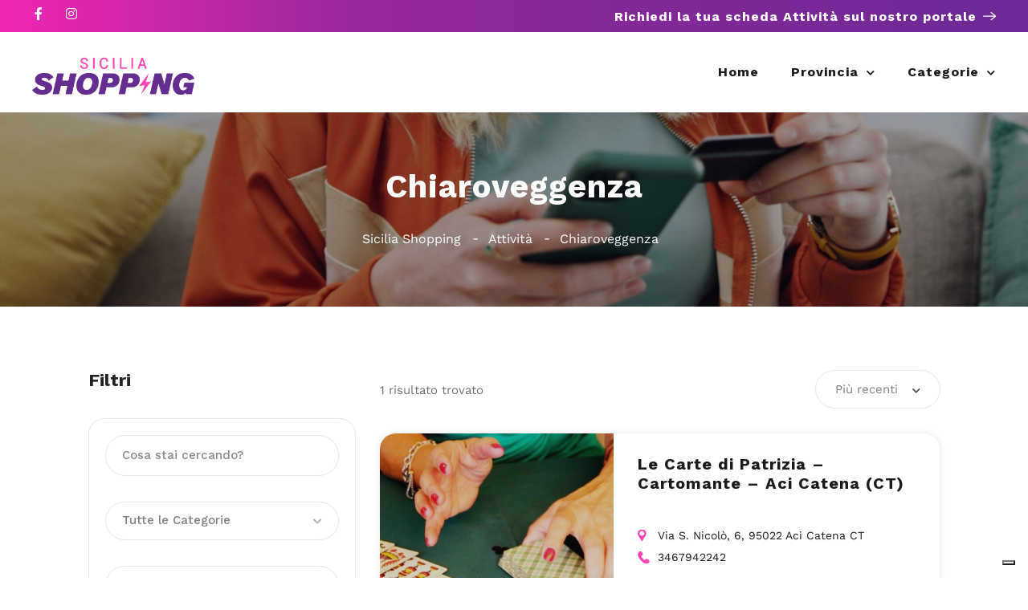

--- FILE ---
content_type: text/css
request_url: https://lasiciliashopping.it/wp-content/plugins/lumos/assets/css/elementor-lumos-banner.css?ver=1c15605d002d61b8155bcd42d0dcc84c
body_size: -142
content:
.lumos-banner-wrapper{
	display: flex;
	align-items: center;
	justify-content: center;
	width: 100%;
}

.lumos-banner-wrapper-columns{
	flex-direction: column;
}

.lumos-banner{
	margin: 10px;
	display: inline-block !important;
	width: calc(100% - 20px);
	display: flex;
	cursor: pointer;
}

.lumos-banner-wrapper-2-items .lumos-banner{
	width: calc(50% - 20px);
}
.lumos-banner-wrapper-3-items .lumos-banner{
	width: calc(33.33% - 20px);
}

.lumos-banner-wrapper-4-items .lumos-banner{
	width: calc(25% - 20px);
}

.lumos-banner img{
	width: 100%;
}

.lumos-banner-wrapper-columns .lumos-banner{
	width: 100% !important;
}

@media only screen and (max-width: 600px) {
	.lumos-banner-wrapper{
		flex-wrap: wrap;
	}
	.lumos-banner{
		width: 100% !important;
	}
}

--- FILE ---
content_type: text/css
request_url: https://lasiciliashopping.it/wp-content/uploads/elementor/css/post-15858.css?ver=1768524971
body_size: 1712
content:
.elementor-widget-section .premium-global-badge-{{ID}} .premium-badge-container{background-color:var( --e-global-color-primary );}.elementor-widget-section .premium-global-badge-{{ID}} .premium-badge-text{color:var( --e-global-color-secondary );}.elementor-widget-section .premium-global-badge-{{ID}} .premium-badge-icon{color:var( --e-global-color-secondary );fill:var( --e-global-color-secondary );}.elementor-widget-section .premium-global-cursor-{{ID}}{color:var( --e-global-color-primary );fill:var( --e-global-color-primary );}.elementor-widget-section.premium-cursor-ftext .premium-global-cursor-{{ID}} .premium-cursor-follow-text{font-family:var( --e-global-typography-primary-font-family ), Sans-serif;font-weight:var( --e-global-typography-primary-font-weight );}.elementor-15858 .elementor-element.elementor-element-7d1d5b33 > .elementor-container > .elementor-column > .elementor-widget-wrap{align-content:center;align-items:center;}.elementor-15858 .elementor-element.elementor-element-7d1d5b33:not(.elementor-motion-effects-element-type-background), .elementor-15858 .elementor-element.elementor-element-7d1d5b33 > .elementor-motion-effects-container > .elementor-motion-effects-layer{background-color:#005BFF;}.elementor-15858 .elementor-element.elementor-element-7d1d5b33 > .elementor-container{max-width:1200px;min-height:40px;}.elementor-15858 .elementor-element.elementor-element-7d1d5b33{transition:background 0.3s, border 0.3s, border-radius 0.3s, box-shadow 0.3s;margin-top:0px;margin-bottom:0px;padding:0px 15px 0px 15px;}.elementor-15858 .elementor-element.elementor-element-7d1d5b33 > .elementor-background-overlay{transition:background 0.3s, border-radius 0.3s, opacity 0.3s;}.elementor-widget-column .premium-global-badge-{{ID}} .premium-badge-container{background-color:var( --e-global-color-primary );}.elementor-widget-column .premium-global-cursor-{{ID}}{color:var( --e-global-color-primary );fill:var( --e-global-color-primary );}.elementor-widget-column.premium-cursor-ftext .premium-global-cursor-{{ID}} .premium-cursor-follow-text{font-family:var( --e-global-typography-primary-font-family ), Sans-serif;font-weight:var( --e-global-typography-primary-font-weight );}.elementor-widget-column .premium-global-badge-{{ID}} .premium-badge-text{color:var( --e-global-color-secondary );}.elementor-widget-column .premium-global-badge-{{ID}} .premium-badge-icon{color:var( --e-global-color-secondary );fill:var( --e-global-color-secondary );}.elementor-widget-social-icons .premium-global-badge-{{ID}} .premium-badge-container{background-color:var( --e-global-color-primary );}.elementor-widget-social-icons .premium-global-cursor-{{ID}}{color:var( --e-global-color-primary );fill:var( --e-global-color-primary );}.elementor-widget-social-icons.premium-cursor-ftext .premium-global-cursor-{{ID}} .premium-cursor-follow-text{font-family:var( --e-global-typography-primary-font-family ), Sans-serif;font-weight:var( --e-global-typography-primary-font-weight );}.elementor-widget-social-icons .premium-global-badge-{{ID}} .premium-badge-text{color:var( --e-global-color-secondary );}.elementor-widget-social-icons .premium-global-badge-{{ID}} .premium-badge-icon{color:var( --e-global-color-secondary );fill:var( --e-global-color-secondary );}.elementor-15858 .elementor-element.elementor-element-6279f325{--grid-template-columns:repeat(0, auto);--icon-size:16px;--grid-column-gap:20px;--grid-row-gap:0px;}.elementor-15858 .elementor-element.elementor-element-6279f325 .elementor-widget-container{text-align:left;}.elementor-15858 .elementor-element.elementor-element-6279f325 .elementor-social-icon{background-color:#005BFF00;--icon-padding:0em;}.elementor-15858 .elementor-element.elementor-element-6279f325 .elementor-social-icon i{color:#FFFFFF;}.elementor-15858 .elementor-element.elementor-element-6279f325 .elementor-social-icon svg{fill:#FFFFFF;}.elementor-widget-image-box .premium-global-badge-{{ID}} .premium-badge-container{background-color:var( --e-global-color-primary );}.elementor-widget-image-box .premium-global-cursor-{{ID}}{color:var( --e-global-color-primary );fill:var( --e-global-color-primary );}.elementor-widget-image-box.premium-cursor-ftext .premium-global-cursor-{{ID}} .premium-cursor-follow-text{font-family:var( --e-global-typography-primary-font-family ), Sans-serif;font-weight:var( --e-global-typography-primary-font-weight );}.elementor-widget-image-box .premium-global-badge-{{ID}} .premium-badge-text{color:var( --e-global-color-secondary );}.elementor-widget-image-box .premium-global-badge-{{ID}} .premium-badge-icon{color:var( --e-global-color-secondary );fill:var( --e-global-color-secondary );}.elementor-widget-image-box .elementor-image-box-title{font-family:var( --e-global-typography-primary-font-family ), Sans-serif;font-weight:var( --e-global-typography-primary-font-weight );color:var( --e-global-color-primary );}.elementor-widget-image-box:has(:hover) .elementor-image-box-title,
					 .elementor-widget-image-box:has(:focus) .elementor-image-box-title{color:var( --e-global-color-primary );}.elementor-widget-image-box .elementor-image-box-description{font-family:var( --e-global-typography-text-font-family ), Sans-serif;font-weight:var( --e-global-typography-text-font-weight );color:var( --e-global-color-text );}.elementor-15858 .elementor-element.elementor-element-6f8a05e0 .elementor-image-box-wrapper{text-align:right;}.elementor-15858 .elementor-element.elementor-element-6f8a05e0.elementor-position-right .elementor-image-box-img{margin-left:8px;}.elementor-15858 .elementor-element.elementor-element-6f8a05e0.elementor-position-left .elementor-image-box-img{margin-right:8px;}.elementor-15858 .elementor-element.elementor-element-6f8a05e0.elementor-position-top .elementor-image-box-img{margin-bottom:8px;}.elementor-15858 .elementor-element.elementor-element-6f8a05e0 .elementor-image-box-title{margin-bottom:0px;font-family:"Work Sans", Sans-serif;font-size:16px;font-weight:700;color:#FFFFFF;}.elementor-15858 .elementor-element.elementor-element-6f8a05e0 .elementor-image-box-wrapper .elementor-image-box-img{width:16px;}.elementor-15858 .elementor-element.elementor-element-6f8a05e0 .elementor-image-box-img img{transition-duration:0.3s;}.elementor-15858 .elementor-element.elementor-element-6f8a05e0 .elementor-image-box-description{font-family:"Work Sans", Sans-serif;font-size:16px;font-weight:700;letter-spacing:1px;color:#FFFFFF;}.elementor-15858 .elementor-element.elementor-element-48bb16bd > .elementor-container > .elementor-column > .elementor-widget-wrap{align-content:center;align-items:center;}.elementor-15858 .elementor-element.elementor-element-48bb16bd > .elementor-container{max-width:1200px;min-height:100px;}.elementor-15858 .elementor-element.elementor-element-48bb16bd{padding:0px 15px 0px 15px;z-index:100;}.elementor-widget-image .premium-global-badge-{{ID}} .premium-badge-container{background-color:var( --e-global-color-primary );}.elementor-widget-image .premium-global-cursor-{{ID}}{color:var( --e-global-color-primary );fill:var( --e-global-color-primary );}.elementor-widget-image.premium-cursor-ftext .premium-global-cursor-{{ID}} .premium-cursor-follow-text{font-family:var( --e-global-typography-primary-font-family ), Sans-serif;font-weight:var( --e-global-typography-primary-font-weight );}.elementor-widget-image .premium-global-badge-{{ID}} .premium-badge-text{color:var( --e-global-color-secondary );}.elementor-widget-image .premium-global-badge-{{ID}} .premium-badge-icon{color:var( --e-global-color-secondary );fill:var( --e-global-color-secondary );}.elementor-widget-image .widget-image-caption{color:var( --e-global-color-text );font-family:var( --e-global-typography-text-font-family ), Sans-serif;font-weight:var( --e-global-typography-text-font-weight );}.elementor-15858 .elementor-element.elementor-element-1221eef{text-align:left;}.elementor-15858 .elementor-element.elementor-element-1221eef img{height:56px;}.elementor-widget-nav-menu .premium-global-badge-{{ID}} .premium-badge-container{background-color:var( --e-global-color-primary );}.elementor-widget-nav-menu .premium-global-cursor-{{ID}}{color:var( --e-global-color-primary );fill:var( --e-global-color-primary );}.elementor-widget-nav-menu.premium-cursor-ftext .premium-global-cursor-{{ID}} .premium-cursor-follow-text{font-family:var( --e-global-typography-primary-font-family ), Sans-serif;font-weight:var( --e-global-typography-primary-font-weight );}.elementor-widget-nav-menu .premium-global-badge-{{ID}} .premium-badge-text{color:var( --e-global-color-secondary );}.elementor-widget-nav-menu .premium-global-badge-{{ID}} .premium-badge-icon{color:var( --e-global-color-secondary );fill:var( --e-global-color-secondary );}.elementor-widget-nav-menu .elementor-nav-menu .elementor-item{font-family:var( --e-global-typography-primary-font-family ), Sans-serif;font-weight:var( --e-global-typography-primary-font-weight );}.elementor-widget-nav-menu .elementor-nav-menu--main .elementor-item{color:var( --e-global-color-text );fill:var( --e-global-color-text );}.elementor-widget-nav-menu .elementor-nav-menu--main .elementor-item:hover,
					.elementor-widget-nav-menu .elementor-nav-menu--main .elementor-item.elementor-item-active,
					.elementor-widget-nav-menu .elementor-nav-menu--main .elementor-item.highlighted,
					.elementor-widget-nav-menu .elementor-nav-menu--main .elementor-item:focus{color:var( --e-global-color-accent );fill:var( --e-global-color-accent );}.elementor-widget-nav-menu .elementor-nav-menu--main:not(.e--pointer-framed) .elementor-item:before,
					.elementor-widget-nav-menu .elementor-nav-menu--main:not(.e--pointer-framed) .elementor-item:after{background-color:var( --e-global-color-accent );}.elementor-widget-nav-menu .e--pointer-framed .elementor-item:before,
					.elementor-widget-nav-menu .e--pointer-framed .elementor-item:after{border-color:var( --e-global-color-accent );}.elementor-widget-nav-menu{--e-nav-menu-divider-color:var( --e-global-color-text );}.elementor-widget-nav-menu .elementor-nav-menu--dropdown .elementor-item, .elementor-widget-nav-menu .elementor-nav-menu--dropdown  .elementor-sub-item{font-family:var( --e-global-typography-accent-font-family ), Sans-serif;font-weight:var( --e-global-typography-accent-font-weight );}.elementor-15858 .elementor-element.elementor-element-23e1f618 .elementor-menu-toggle{margin-left:auto;background-color:#02010100;}.elementor-15858 .elementor-element.elementor-element-23e1f618 .elementor-nav-menu .elementor-item{font-family:"Work Sans", Sans-serif;font-size:16px;font-weight:700;line-height:100px;letter-spacing:1px;}.elementor-15858 .elementor-element.elementor-element-23e1f618 .elementor-nav-menu--main .elementor-item{color:#1D1D1B;fill:#1D1D1B;padding-left:0px;padding-right:0px;padding-top:0px;padding-bottom:0px;}.elementor-15858 .elementor-element.elementor-element-23e1f618 .elementor-nav-menu--main .elementor-item:hover,
					.elementor-15858 .elementor-element.elementor-element-23e1f618 .elementor-nav-menu--main .elementor-item.elementor-item-active,
					.elementor-15858 .elementor-element.elementor-element-23e1f618 .elementor-nav-menu--main .elementor-item.highlighted,
					.elementor-15858 .elementor-element.elementor-element-23e1f618 .elementor-nav-menu--main .elementor-item:focus{color:#B83AA4;fill:#B83AA4;}.elementor-15858 .elementor-element.elementor-element-23e1f618 .elementor-nav-menu--main:not(.e--pointer-framed) .elementor-item:before,
					.elementor-15858 .elementor-element.elementor-element-23e1f618 .elementor-nav-menu--main:not(.e--pointer-framed) .elementor-item:after{background-color:#FF46B5;}.elementor-15858 .elementor-element.elementor-element-23e1f618 .e--pointer-framed .elementor-item:before,
					.elementor-15858 .elementor-element.elementor-element-23e1f618 .e--pointer-framed .elementor-item:after{border-color:#FF46B5;}.elementor-15858 .elementor-element.elementor-element-23e1f618 .elementor-nav-menu--main .elementor-item.elementor-item-active{color:#B83AA4;}.elementor-15858 .elementor-element.elementor-element-23e1f618 .elementor-nav-menu--main:not(.e--pointer-framed) .elementor-item.elementor-item-active:before,
					.elementor-15858 .elementor-element.elementor-element-23e1f618 .elementor-nav-menu--main:not(.e--pointer-framed) .elementor-item.elementor-item-active:after{background-color:#FF46B5;}.elementor-15858 .elementor-element.elementor-element-23e1f618 .e--pointer-framed .elementor-item.elementor-item-active:before,
					.elementor-15858 .elementor-element.elementor-element-23e1f618 .e--pointer-framed .elementor-item.elementor-item-active:after{border-color:#FF46B5;}.elementor-15858 .elementor-element.elementor-element-23e1f618{--e-nav-menu-horizontal-menu-item-margin:calc( 40px / 2 );}.elementor-15858 .elementor-element.elementor-element-23e1f618 .elementor-nav-menu--main:not(.elementor-nav-menu--layout-horizontal) .elementor-nav-menu > li:not(:last-child){margin-bottom:40px;}.elementor-15858 .elementor-element.elementor-element-23e1f618 .elementor-nav-menu--dropdown a, .elementor-15858 .elementor-element.elementor-element-23e1f618 .elementor-menu-toggle{color:#1A1A1A;}.elementor-15858 .elementor-element.elementor-element-23e1f618 .elementor-nav-menu--dropdown a:hover,
					.elementor-15858 .elementor-element.elementor-element-23e1f618 .elementor-nav-menu--dropdown a.elementor-item-active,
					.elementor-15858 .elementor-element.elementor-element-23e1f618 .elementor-nav-menu--dropdown a.highlighted,
					.elementor-15858 .elementor-element.elementor-element-23e1f618 .elementor-menu-toggle:hover{color:#BB0B76;}.elementor-15858 .elementor-element.elementor-element-23e1f618 .elementor-nav-menu--dropdown a:hover,
					.elementor-15858 .elementor-element.elementor-element-23e1f618 .elementor-nav-menu--dropdown a.elementor-item-active,
					.elementor-15858 .elementor-element.elementor-element-23e1f618 .elementor-nav-menu--dropdown a.highlighted{background-color:#02010100;}.elementor-15858 .elementor-element.elementor-element-23e1f618 .elementor-nav-menu--dropdown a.elementor-item-active{color:#BB0B76;}.elementor-15858 .elementor-element.elementor-element-23e1f618 .elementor-nav-menu--dropdown .elementor-item, .elementor-15858 .elementor-element.elementor-element-23e1f618 .elementor-nav-menu--dropdown  .elementor-sub-item{font-family:"Work Sans", Sans-serif;font-size:16px;font-weight:400;}.elementor-15858 .elementor-element.elementor-element-23e1f618 .elementor-nav-menu--dropdown{border-style:none;border-radius:8px 8px 8px 8px;}.elementor-15858 .elementor-element.elementor-element-23e1f618 .elementor-nav-menu--dropdown li:first-child a{border-top-left-radius:8px;border-top-right-radius:8px;}.elementor-15858 .elementor-element.elementor-element-23e1f618 .elementor-nav-menu--dropdown li:last-child a{border-bottom-right-radius:8px;border-bottom-left-radius:8px;}.elementor-15858 .elementor-element.elementor-element-23e1f618 .elementor-nav-menu--main .elementor-nav-menu--dropdown, .elementor-15858 .elementor-element.elementor-element-23e1f618 .elementor-nav-menu__container.elementor-nav-menu--dropdown{box-shadow:0px 4px 20px 0px rgba(0, 0, 0, 0.1);}.elementor-15858 .elementor-element.elementor-element-23e1f618 .elementor-nav-menu--dropdown a{padding-left:16px;padding-right:16px;padding-top:8px;padding-bottom:8px;}.elementor-15858 .elementor-element.elementor-element-23e1f618 .elementor-nav-menu--dropdown li:not(:last-child){border-style:none;border-bottom-width:0px;}.elementor-15858 .elementor-element.elementor-element-23e1f618 .elementor-menu-toggle:hover{background-color:#02010100;}@media(max-width:1024px){.elementor-15858 .elementor-element.elementor-element-23e1f618 .elementor-nav-menu .elementor-item{line-height:20px;}.elementor-15858 .elementor-element.elementor-element-23e1f618 .elementor-nav-menu--main .elementor-item{padding-top:16px;padding-bottom:16px;}.elementor-15858 .elementor-element.elementor-element-23e1f618 .elementor-nav-menu--dropdown a{padding-left:24px;padding-right:24px;padding-top:16px;padding-bottom:16px;}}@media(max-width:767px){.elementor-15858 .elementor-element.elementor-element-6f8a05e0 .elementor-image-box-img{margin-bottom:8px;}.elementor-15858 .elementor-element.elementor-element-6f8a05e0 .elementor-image-box-wrapper .elementor-image-box-img{width:15%;}.elementor-15858 .elementor-element.elementor-element-6f8a05e0 .elementor-image-box-description{font-size:15px;line-height:1.7em;}.elementor-15858 .elementor-element.elementor-element-2c6edfc4{width:50%;}.elementor-15858 .elementor-element.elementor-element-1221eef img{object-fit:contain;}.elementor-15858 .elementor-element.elementor-element-4ce82945{width:50%;}.elementor-15858 .elementor-element.elementor-element-23e1f618 .elementor-nav-menu .elementor-item{font-size:24px;line-height:30px;}.elementor-15858 .elementor-element.elementor-element-23e1f618 .elementor-nav-menu--dropdown .elementor-item, .elementor-15858 .elementor-element.elementor-element-23e1f618 .elementor-nav-menu--dropdown  .elementor-sub-item{font-size:24px;}}/* Start custom CSS for section, class: .elementor-element-7d1d5b33 */.elementor-15858 .elementor-element.elementor-element-7d1d5b33 {
  background: linear-gradient(
    90deg,
    #FF27B8 0%,
    #F127B4 0.01%,
    #CE27AB 13.94%,
    #95289D 35.1%,
    #6E2994 93.75%
  );
}/* End custom CSS */
/* Start custom CSS for nav-menu, class: .elementor-element-23e1f618 */ul.elementor-nav-menu--dropdown a, ul.elementor-nav-menu--dropdown a:focus, ul.elementor-nav-menu--dropdown a:hover {
  border-inline-start: 0 !important;
}/* End custom CSS */
/* Start custom CSS */.category-small-box-alt {
    width: calc(100% * (1/3) - 25px);
}

span.save.listeo_core-bookmark-it.like-icon {
    display: none;
}


a.category-small-box-alt {
    background-color: transparent;
    box-shadow: none !important;
}


.category-small-box-alt:before {
    background-color: transparent;
}
.category-small-box-alt:hover {
    background-color: transparent;
    transform: translateY(-6px);
}

.listeo-svg-icon-box-grid svg, .elementor .listeo-svg-icon-box-grid svg {
    height: 55px;
}/* End custom CSS */